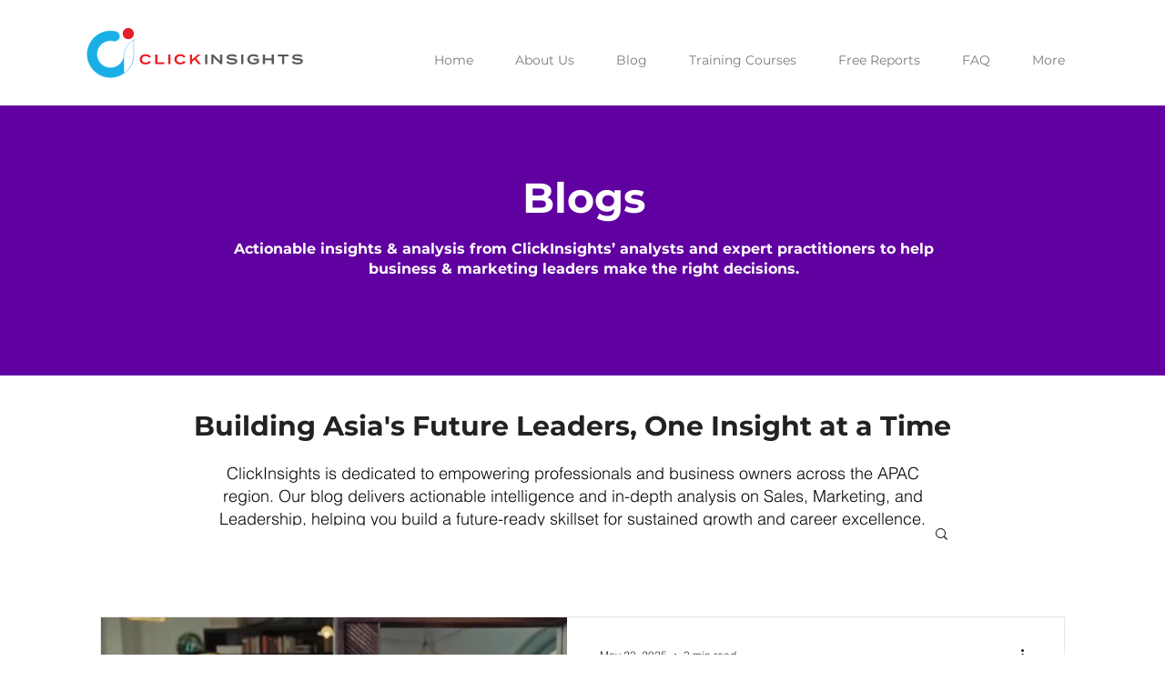

--- FILE ---
content_type: text/html; charset=utf-8
request_url: https://www.google.com/recaptcha/api2/aframe
body_size: -88
content:
<!DOCTYPE HTML><html><head><meta http-equiv="content-type" content="text/html; charset=UTF-8"></head><body><script nonce="98RD5HsHaNfwFTp2hWesvg">/** Anti-fraud and anti-abuse applications only. See google.com/recaptcha */ try{var clients={'sodar':'https://pagead2.googlesyndication.com/pagead/sodar?'};window.addEventListener("message",function(a){try{if(a.source===window.parent){var b=JSON.parse(a.data);var c=clients[b['id']];if(c){var d=document.createElement('img');d.src=c+b['params']+'&rc='+(localStorage.getItem("rc::a")?sessionStorage.getItem("rc::b"):"");window.document.body.appendChild(d);sessionStorage.setItem("rc::e",parseInt(sessionStorage.getItem("rc::e")||0)+1);localStorage.setItem("rc::h",'1769232179533');}}}catch(b){}});window.parent.postMessage("_grecaptcha_ready", "*");}catch(b){}</script></body></html>